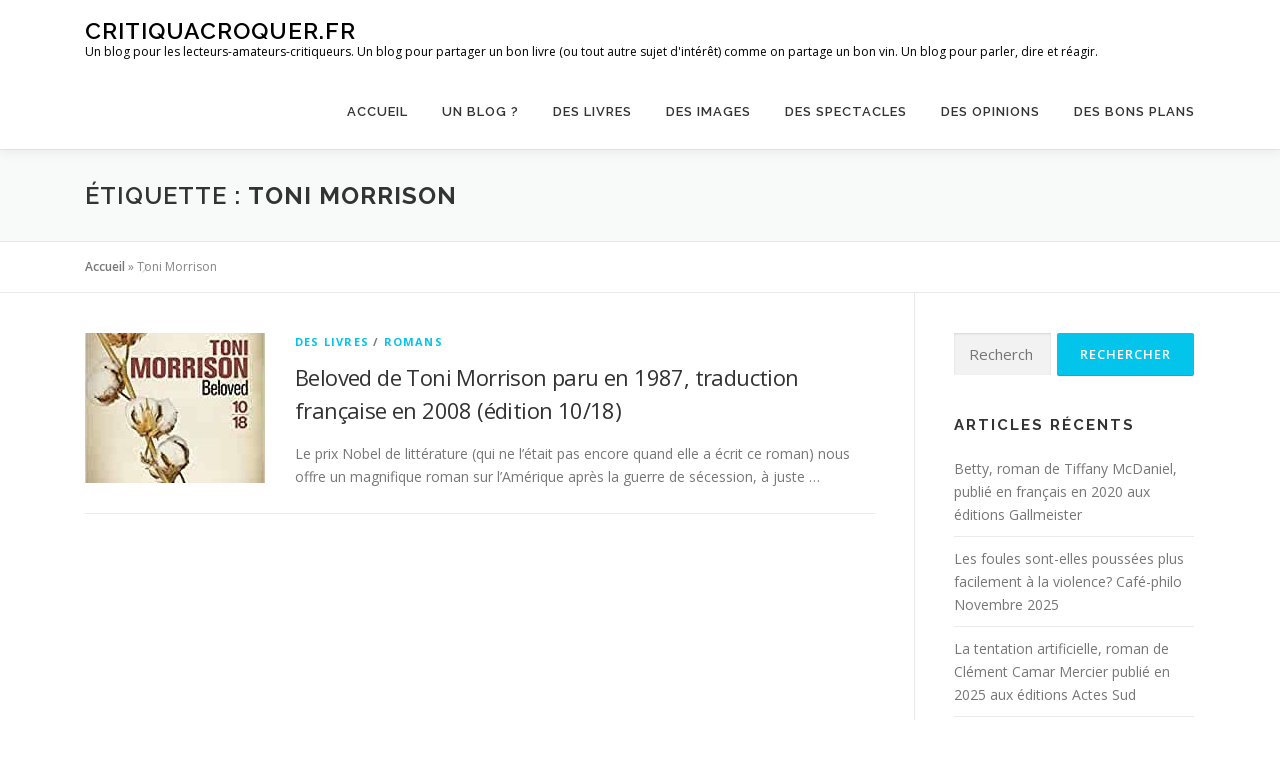

--- FILE ---
content_type: text/html; charset=UTF-8
request_url: https://critiquacroquer.fr/tag/toni-morrison/
body_size: 10494
content:
<!DOCTYPE html>
<html lang="fr-FR">
<head>
<meta charset="UTF-8">
<meta name="viewport" content="width=device-width, initial-scale=1">
<link rel="profile" href="http://gmpg.org/xfn/11">
<meta name='robots' content='index, follow, max-image-preview:large, max-snippet:-1, max-video-preview:-1' />

	<!-- This site is optimized with the Yoast SEO plugin v26.8 - https://yoast.com/product/yoast-seo-wordpress/ -->
	<title>Archives des Toni Morrison - critiquacroquer.fr</title>
	<link rel="canonical" href="https://critiquacroquer.fr/tag/toni-morrison/" />
	<meta property="og:locale" content="fr_FR" />
	<meta property="og:type" content="article" />
	<meta property="og:title" content="Archives des Toni Morrison - critiquacroquer.fr" />
	<meta property="og:url" content="https://critiquacroquer.fr/tag/toni-morrison/" />
	<meta property="og:site_name" content="critiquacroquer.fr" />
	<meta name="twitter:card" content="summary_large_image" />
	<script type="application/ld+json" class="yoast-schema-graph">{"@context":"https://schema.org","@graph":[{"@type":"CollectionPage","@id":"https://critiquacroquer.fr/tag/toni-morrison/","url":"https://critiquacroquer.fr/tag/toni-morrison/","name":"Archives des Toni Morrison - critiquacroquer.fr","isPartOf":{"@id":"https://critiquacroquer.fr/#website"},"primaryImageOfPage":{"@id":"https://critiquacroquer.fr/tag/toni-morrison/#primaryimage"},"image":{"@id":"https://critiquacroquer.fr/tag/toni-morrison/#primaryimage"},"thumbnailUrl":"https://critiquacroquer.fr/wp-content/uploads/2020/10/41eo-54VuZL._SY291_BO1204203200_QL40_ML2_.jpg","breadcrumb":{"@id":"https://critiquacroquer.fr/tag/toni-morrison/#breadcrumb"},"inLanguage":"fr-FR"},{"@type":"ImageObject","inLanguage":"fr-FR","@id":"https://critiquacroquer.fr/tag/toni-morrison/#primaryimage","url":"https://critiquacroquer.fr/wp-content/uploads/2020/10/41eo-54VuZL._SY291_BO1204203200_QL40_ML2_.jpg","contentUrl":"https://critiquacroquer.fr/wp-content/uploads/2020/10/41eo-54VuZL._SY291_BO1204203200_QL40_ML2_.jpg","width":180,"height":293},{"@type":"BreadcrumbList","@id":"https://critiquacroquer.fr/tag/toni-morrison/#breadcrumb","itemListElement":[{"@type":"ListItem","position":1,"name":"Accueil","item":"https://critiquacroquer.fr/"},{"@type":"ListItem","position":2,"name":"Toni Morrison"}]},{"@type":"WebSite","@id":"https://critiquacroquer.fr/#website","url":"https://critiquacroquer.fr/","name":"critiquacroquer.fr","description":"Un blog pour les lecteurs-amateurs-critiqueurs. Un blog pour partager un bon livre (ou tout autre sujet d&#039;intérêt) comme on partage un bon vin. Un blog pour parler, dire et réagir.","potentialAction":[{"@type":"SearchAction","target":{"@type":"EntryPoint","urlTemplate":"https://critiquacroquer.fr/?s={search_term_string}"},"query-input":{"@type":"PropertyValueSpecification","valueRequired":true,"valueName":"search_term_string"}}],"inLanguage":"fr-FR"}]}</script>
	<!-- / Yoast SEO plugin. -->


<link rel='dns-prefetch' href='//fonts.googleapis.com' />
<link rel='dns-prefetch' href='//www.googletagmanager.com' />
<link rel="alternate" type="application/rss+xml" title="critiquacroquer.fr &raquo; Flux" href="https://critiquacroquer.fr/feed/" />
<link rel="alternate" type="application/rss+xml" title="critiquacroquer.fr &raquo; Flux des commentaires" href="https://critiquacroquer.fr/comments/feed/" />
<link rel="alternate" type="application/rss+xml" title="critiquacroquer.fr &raquo; Flux de l’étiquette Toni Morrison" href="https://critiquacroquer.fr/tag/toni-morrison/feed/" />
<style id='wp-img-auto-sizes-contain-inline-css' type='text/css'>
img:is([sizes=auto i],[sizes^="auto," i]){contain-intrinsic-size:3000px 1500px}
/*# sourceURL=wp-img-auto-sizes-contain-inline-css */
</style>
<style id='wp-emoji-styles-inline-css' type='text/css'>

	img.wp-smiley, img.emoji {
		display: inline !important;
		border: none !important;
		box-shadow: none !important;
		height: 1em !important;
		width: 1em !important;
		margin: 0 0.07em !important;
		vertical-align: -0.1em !important;
		background: none !important;
		padding: 0 !important;
	}
/*# sourceURL=wp-emoji-styles-inline-css */
</style>
<link rel='stylesheet' id='wp-block-library-css' href='https://critiquacroquer.fr/wp-includes/css/dist/block-library/style.min.css?ver=6.9' type='text/css' media='all' />
<style id='classic-theme-styles-inline-css' type='text/css'>
/*! This file is auto-generated */
.wp-block-button__link{color:#fff;background-color:#32373c;border-radius:9999px;box-shadow:none;text-decoration:none;padding:calc(.667em + 2px) calc(1.333em + 2px);font-size:1.125em}.wp-block-file__button{background:#32373c;color:#fff;text-decoration:none}
/*# sourceURL=/wp-includes/css/classic-themes.min.css */
</style>
<style id='global-styles-inline-css' type='text/css'>
:root{--wp--preset--aspect-ratio--square: 1;--wp--preset--aspect-ratio--4-3: 4/3;--wp--preset--aspect-ratio--3-4: 3/4;--wp--preset--aspect-ratio--3-2: 3/2;--wp--preset--aspect-ratio--2-3: 2/3;--wp--preset--aspect-ratio--16-9: 16/9;--wp--preset--aspect-ratio--9-16: 9/16;--wp--preset--color--black: #000000;--wp--preset--color--cyan-bluish-gray: #abb8c3;--wp--preset--color--white: #ffffff;--wp--preset--color--pale-pink: #f78da7;--wp--preset--color--vivid-red: #cf2e2e;--wp--preset--color--luminous-vivid-orange: #ff6900;--wp--preset--color--luminous-vivid-amber: #fcb900;--wp--preset--color--light-green-cyan: #7bdcb5;--wp--preset--color--vivid-green-cyan: #00d084;--wp--preset--color--pale-cyan-blue: #8ed1fc;--wp--preset--color--vivid-cyan-blue: #0693e3;--wp--preset--color--vivid-purple: #9b51e0;--wp--preset--gradient--vivid-cyan-blue-to-vivid-purple: linear-gradient(135deg,rgb(6,147,227) 0%,rgb(155,81,224) 100%);--wp--preset--gradient--light-green-cyan-to-vivid-green-cyan: linear-gradient(135deg,rgb(122,220,180) 0%,rgb(0,208,130) 100%);--wp--preset--gradient--luminous-vivid-amber-to-luminous-vivid-orange: linear-gradient(135deg,rgb(252,185,0) 0%,rgb(255,105,0) 100%);--wp--preset--gradient--luminous-vivid-orange-to-vivid-red: linear-gradient(135deg,rgb(255,105,0) 0%,rgb(207,46,46) 100%);--wp--preset--gradient--very-light-gray-to-cyan-bluish-gray: linear-gradient(135deg,rgb(238,238,238) 0%,rgb(169,184,195) 100%);--wp--preset--gradient--cool-to-warm-spectrum: linear-gradient(135deg,rgb(74,234,220) 0%,rgb(151,120,209) 20%,rgb(207,42,186) 40%,rgb(238,44,130) 60%,rgb(251,105,98) 80%,rgb(254,248,76) 100%);--wp--preset--gradient--blush-light-purple: linear-gradient(135deg,rgb(255,206,236) 0%,rgb(152,150,240) 100%);--wp--preset--gradient--blush-bordeaux: linear-gradient(135deg,rgb(254,205,165) 0%,rgb(254,45,45) 50%,rgb(107,0,62) 100%);--wp--preset--gradient--luminous-dusk: linear-gradient(135deg,rgb(255,203,112) 0%,rgb(199,81,192) 50%,rgb(65,88,208) 100%);--wp--preset--gradient--pale-ocean: linear-gradient(135deg,rgb(255,245,203) 0%,rgb(182,227,212) 50%,rgb(51,167,181) 100%);--wp--preset--gradient--electric-grass: linear-gradient(135deg,rgb(202,248,128) 0%,rgb(113,206,126) 100%);--wp--preset--gradient--midnight: linear-gradient(135deg,rgb(2,3,129) 0%,rgb(40,116,252) 100%);--wp--preset--font-size--small: 13px;--wp--preset--font-size--medium: 20px;--wp--preset--font-size--large: 36px;--wp--preset--font-size--x-large: 42px;--wp--preset--spacing--20: 0.44rem;--wp--preset--spacing--30: 0.67rem;--wp--preset--spacing--40: 1rem;--wp--preset--spacing--50: 1.5rem;--wp--preset--spacing--60: 2.25rem;--wp--preset--spacing--70: 3.38rem;--wp--preset--spacing--80: 5.06rem;--wp--preset--shadow--natural: 6px 6px 9px rgba(0, 0, 0, 0.2);--wp--preset--shadow--deep: 12px 12px 50px rgba(0, 0, 0, 0.4);--wp--preset--shadow--sharp: 6px 6px 0px rgba(0, 0, 0, 0.2);--wp--preset--shadow--outlined: 6px 6px 0px -3px rgb(255, 255, 255), 6px 6px rgb(0, 0, 0);--wp--preset--shadow--crisp: 6px 6px 0px rgb(0, 0, 0);}:where(.is-layout-flex){gap: 0.5em;}:where(.is-layout-grid){gap: 0.5em;}body .is-layout-flex{display: flex;}.is-layout-flex{flex-wrap: wrap;align-items: center;}.is-layout-flex > :is(*, div){margin: 0;}body .is-layout-grid{display: grid;}.is-layout-grid > :is(*, div){margin: 0;}:where(.wp-block-columns.is-layout-flex){gap: 2em;}:where(.wp-block-columns.is-layout-grid){gap: 2em;}:where(.wp-block-post-template.is-layout-flex){gap: 1.25em;}:where(.wp-block-post-template.is-layout-grid){gap: 1.25em;}.has-black-color{color: var(--wp--preset--color--black) !important;}.has-cyan-bluish-gray-color{color: var(--wp--preset--color--cyan-bluish-gray) !important;}.has-white-color{color: var(--wp--preset--color--white) !important;}.has-pale-pink-color{color: var(--wp--preset--color--pale-pink) !important;}.has-vivid-red-color{color: var(--wp--preset--color--vivid-red) !important;}.has-luminous-vivid-orange-color{color: var(--wp--preset--color--luminous-vivid-orange) !important;}.has-luminous-vivid-amber-color{color: var(--wp--preset--color--luminous-vivid-amber) !important;}.has-light-green-cyan-color{color: var(--wp--preset--color--light-green-cyan) !important;}.has-vivid-green-cyan-color{color: var(--wp--preset--color--vivid-green-cyan) !important;}.has-pale-cyan-blue-color{color: var(--wp--preset--color--pale-cyan-blue) !important;}.has-vivid-cyan-blue-color{color: var(--wp--preset--color--vivid-cyan-blue) !important;}.has-vivid-purple-color{color: var(--wp--preset--color--vivid-purple) !important;}.has-black-background-color{background-color: var(--wp--preset--color--black) !important;}.has-cyan-bluish-gray-background-color{background-color: var(--wp--preset--color--cyan-bluish-gray) !important;}.has-white-background-color{background-color: var(--wp--preset--color--white) !important;}.has-pale-pink-background-color{background-color: var(--wp--preset--color--pale-pink) !important;}.has-vivid-red-background-color{background-color: var(--wp--preset--color--vivid-red) !important;}.has-luminous-vivid-orange-background-color{background-color: var(--wp--preset--color--luminous-vivid-orange) !important;}.has-luminous-vivid-amber-background-color{background-color: var(--wp--preset--color--luminous-vivid-amber) !important;}.has-light-green-cyan-background-color{background-color: var(--wp--preset--color--light-green-cyan) !important;}.has-vivid-green-cyan-background-color{background-color: var(--wp--preset--color--vivid-green-cyan) !important;}.has-pale-cyan-blue-background-color{background-color: var(--wp--preset--color--pale-cyan-blue) !important;}.has-vivid-cyan-blue-background-color{background-color: var(--wp--preset--color--vivid-cyan-blue) !important;}.has-vivid-purple-background-color{background-color: var(--wp--preset--color--vivid-purple) !important;}.has-black-border-color{border-color: var(--wp--preset--color--black) !important;}.has-cyan-bluish-gray-border-color{border-color: var(--wp--preset--color--cyan-bluish-gray) !important;}.has-white-border-color{border-color: var(--wp--preset--color--white) !important;}.has-pale-pink-border-color{border-color: var(--wp--preset--color--pale-pink) !important;}.has-vivid-red-border-color{border-color: var(--wp--preset--color--vivid-red) !important;}.has-luminous-vivid-orange-border-color{border-color: var(--wp--preset--color--luminous-vivid-orange) !important;}.has-luminous-vivid-amber-border-color{border-color: var(--wp--preset--color--luminous-vivid-amber) !important;}.has-light-green-cyan-border-color{border-color: var(--wp--preset--color--light-green-cyan) !important;}.has-vivid-green-cyan-border-color{border-color: var(--wp--preset--color--vivid-green-cyan) !important;}.has-pale-cyan-blue-border-color{border-color: var(--wp--preset--color--pale-cyan-blue) !important;}.has-vivid-cyan-blue-border-color{border-color: var(--wp--preset--color--vivid-cyan-blue) !important;}.has-vivid-purple-border-color{border-color: var(--wp--preset--color--vivid-purple) !important;}.has-vivid-cyan-blue-to-vivid-purple-gradient-background{background: var(--wp--preset--gradient--vivid-cyan-blue-to-vivid-purple) !important;}.has-light-green-cyan-to-vivid-green-cyan-gradient-background{background: var(--wp--preset--gradient--light-green-cyan-to-vivid-green-cyan) !important;}.has-luminous-vivid-amber-to-luminous-vivid-orange-gradient-background{background: var(--wp--preset--gradient--luminous-vivid-amber-to-luminous-vivid-orange) !important;}.has-luminous-vivid-orange-to-vivid-red-gradient-background{background: var(--wp--preset--gradient--luminous-vivid-orange-to-vivid-red) !important;}.has-very-light-gray-to-cyan-bluish-gray-gradient-background{background: var(--wp--preset--gradient--very-light-gray-to-cyan-bluish-gray) !important;}.has-cool-to-warm-spectrum-gradient-background{background: var(--wp--preset--gradient--cool-to-warm-spectrum) !important;}.has-blush-light-purple-gradient-background{background: var(--wp--preset--gradient--blush-light-purple) !important;}.has-blush-bordeaux-gradient-background{background: var(--wp--preset--gradient--blush-bordeaux) !important;}.has-luminous-dusk-gradient-background{background: var(--wp--preset--gradient--luminous-dusk) !important;}.has-pale-ocean-gradient-background{background: var(--wp--preset--gradient--pale-ocean) !important;}.has-electric-grass-gradient-background{background: var(--wp--preset--gradient--electric-grass) !important;}.has-midnight-gradient-background{background: var(--wp--preset--gradient--midnight) !important;}.has-small-font-size{font-size: var(--wp--preset--font-size--small) !important;}.has-medium-font-size{font-size: var(--wp--preset--font-size--medium) !important;}.has-large-font-size{font-size: var(--wp--preset--font-size--large) !important;}.has-x-large-font-size{font-size: var(--wp--preset--font-size--x-large) !important;}
:where(.wp-block-post-template.is-layout-flex){gap: 1.25em;}:where(.wp-block-post-template.is-layout-grid){gap: 1.25em;}
:where(.wp-block-term-template.is-layout-flex){gap: 1.25em;}:where(.wp-block-term-template.is-layout-grid){gap: 1.25em;}
:where(.wp-block-columns.is-layout-flex){gap: 2em;}:where(.wp-block-columns.is-layout-grid){gap: 2em;}
:root :where(.wp-block-pullquote){font-size: 1.5em;line-height: 1.6;}
/*# sourceURL=global-styles-inline-css */
</style>
<link rel='stylesheet' id='contact-form-7-css' href='https://critiquacroquer.fr/wp-content/plugins/contact-form-7/includes/css/styles.css?ver=6.1.1' type='text/css' media='all' />
<link rel='stylesheet' id='onepress-fonts-css' href='https://fonts.googleapis.com/css?family=Raleway%3A400%2C500%2C600%2C700%2C300%2C100%2C800%2C900%7COpen+Sans%3A400%2C300%2C300italic%2C400italic%2C600%2C600italic%2C700%2C700italic&#038;subset=latin%2Clatin-ext&#038;ver=2.2.5' type='text/css' media='all' />
<link rel='stylesheet' id='onepress-animate-css' href='https://critiquacroquer.fr/wp-content/themes/onepress/assets/css/animate.min.css?ver=2.2.5' type='text/css' media='all' />
<link rel='stylesheet' id='onepress-fa-css' href='https://critiquacroquer.fr/wp-content/themes/onepress/assets/css/font-awesome.min.css?ver=4.7.0' type='text/css' media='all' />
<link rel='stylesheet' id='onepress-bootstrap-css' href='https://critiquacroquer.fr/wp-content/themes/onepress/assets/css/bootstrap.min.css?ver=2.2.5' type='text/css' media='all' />
<link rel='stylesheet' id='onepress-style-css' href='https://critiquacroquer.fr/wp-content/themes/onepress/style.css?ver=6.9' type='text/css' media='all' />
<style id='onepress-style-inline-css' type='text/css'>
#main .video-section section.hero-slideshow-wrapper{background:transparent}.hero-slideshow-wrapper:after{position:absolute;top:0px;left:0px;width:100%;height:100%;background-color:rgba(0,0,0,0.3);display:block;content:""}.body-desktop .parallax-hero .hero-slideshow-wrapper:after{display:none!important}#parallax-hero>.parallax-bg::before{background-color:rgba(0,0,0,0.3);opacity:1}.body-desktop .parallax-hero .hero-slideshow-wrapper:after{display:none!important}#footer-widgets{}.gallery-carousel .g-item{padding:0px 10px}.gallery-carousel{margin-left:-10px;margin-right:-10px}.gallery-grid .g-item,.gallery-masonry .g-item .inner{padding:10px}.gallery-grid,.gallery-masonry{margin:-10px}
/*# sourceURL=onepress-style-inline-css */
</style>
<link rel='stylesheet' id='onepress-gallery-lightgallery-css' href='https://critiquacroquer.fr/wp-content/themes/onepress/assets/css/lightgallery.css?ver=6.9' type='text/css' media='all' />
<script type="text/javascript" src="https://critiquacroquer.fr/wp-includes/js/jquery/jquery.min.js?ver=3.7.1" id="jquery-core-js"></script>
<script type="text/javascript" src="https://critiquacroquer.fr/wp-includes/js/jquery/jquery-migrate.min.js?ver=3.4.1" id="jquery-migrate-js"></script>
<link rel="https://api.w.org/" href="https://critiquacroquer.fr/wp-json/" /><link rel="alternate" title="JSON" type="application/json" href="https://critiquacroquer.fr/wp-json/wp/v2/tags/80" /><link rel="EditURI" type="application/rsd+xml" title="RSD" href="https://critiquacroquer.fr/xmlrpc.php?rsd" />
<meta name="generator" content="WordPress 6.9" />
<meta name="generator" content="Site Kit by Google 1.170.0" /><meta name="google-site-verification" content="ca_PT3yEARQqiVkgLhhpLCm9wX8XwhuANMvmekBY4JI"><meta name="generator" content="Elementor 3.34.2; features: additional_custom_breakpoints; settings: css_print_method-external, google_font-enabled, font_display-auto">
<style type="text/css">.recentcomments a{display:inline !important;padding:0 !important;margin:0 !important;}</style>			<style>
				.e-con.e-parent:nth-of-type(n+4):not(.e-lazyloaded):not(.e-no-lazyload),
				.e-con.e-parent:nth-of-type(n+4):not(.e-lazyloaded):not(.e-no-lazyload) * {
					background-image: none !important;
				}
				@media screen and (max-height: 1024px) {
					.e-con.e-parent:nth-of-type(n+3):not(.e-lazyloaded):not(.e-no-lazyload),
					.e-con.e-parent:nth-of-type(n+3):not(.e-lazyloaded):not(.e-no-lazyload) * {
						background-image: none !important;
					}
				}
				@media screen and (max-height: 640px) {
					.e-con.e-parent:nth-of-type(n+2):not(.e-lazyloaded):not(.e-no-lazyload),
					.e-con.e-parent:nth-of-type(n+2):not(.e-lazyloaded):not(.e-no-lazyload) * {
						background-image: none !important;
					}
				}
			</style>
			<link rel="icon" href="https://critiquacroquer.fr/wp-content/uploads/2020/09/cropped-IMG_0172-scaled-2-32x32.jpg" sizes="32x32" />
<link rel="icon" href="https://critiquacroquer.fr/wp-content/uploads/2020/09/cropped-IMG_0172-scaled-2-192x192.jpg" sizes="192x192" />
<link rel="apple-touch-icon" href="https://critiquacroquer.fr/wp-content/uploads/2020/09/cropped-IMG_0172-scaled-2-180x180.jpg" />
<meta name="msapplication-TileImage" content="https://critiquacroquer.fr/wp-content/uploads/2020/09/cropped-IMG_0172-scaled-2-270x270.jpg" />
</head>

<body class="archive tag tag-toni-morrison tag-80 wp-theme-onepress elementor-default elementor-kit-111">
<div id="page" class="hfeed site">
	<a class="skip-link screen-reader-text" href="#content">Aller au contenu</a>
	<div id="header-section" class="h-on-top no-transparent">		<header id="masthead" class="site-header header-contained is-sticky no-scroll no-t h-on-top" role="banner">
			<div class="container">
				<div class="site-branding">
				<div class="site-brand-inner no-logo-img has-title has-desc"><p class="site-title"><a class="site-text-logo" href="https://critiquacroquer.fr/" rel="home">critiquacroquer.fr</a></p><p class="site-description">Un blog pour les lecteurs-amateurs-critiqueurs. Un blog pour partager un bon livre (ou tout autre sujet d&#039;intérêt) comme on partage un bon vin. Un blog pour parler, dire et réagir.</p></div>				</div>
				<div class="header-right-wrapper">
					<a href="#0" id="nav-toggle">Menu<span></span></a>
					<nav id="site-navigation" class="main-navigation" role="navigation">
						<ul class="onepress-menu">
							<li id="menu-item-64" class="menu-item menu-item-type-custom menu-item-object-custom menu-item-home menu-item-64"><a href="https://critiquacroquer.fr">accueil</a></li>
<li id="menu-item-63" class="menu-item menu-item-type-post_type menu-item-object-page menu-item-home menu-item-63"><a href="https://critiquacroquer.fr/page-d-exemple/">Un blog ?</a></li>
<li id="menu-item-65" class="menu-item menu-item-type-taxonomy menu-item-object-category menu-item-has-children menu-item-65"><a href="https://critiquacroquer.fr/category/des-livres/">Des livres</a>
<ul class="sub-menu">
	<li id="menu-item-109" class="menu-item menu-item-type-taxonomy menu-item-object-category menu-item-109"><a href="https://critiquacroquer.fr/category/des-livres/romans/">romans</a></li>
	<li id="menu-item-108" class="menu-item menu-item-type-taxonomy menu-item-object-category menu-item-108"><a href="https://critiquacroquer.fr/category/des-livres/essais-recits-documents/">essais, récits, documents</a></li>
	<li id="menu-item-107" class="menu-item menu-item-type-taxonomy menu-item-object-category menu-item-107"><a href="https://critiquacroquer.fr/category/des-livres/bd/">BD</a></li>
	<li id="menu-item-106" class="menu-item menu-item-type-taxonomy menu-item-object-category menu-item-106"><a href="https://critiquacroquer.fr/category/des-livres/autres-livres/">autres livres</a></li>
</ul>
</li>
<li id="menu-item-71" class="menu-item menu-item-type-taxonomy menu-item-object-category menu-item-has-children menu-item-71"><a href="https://critiquacroquer.fr/category/des-images/">Des images</a>
<ul class="sub-menu">
	<li id="menu-item-126" class="menu-item menu-item-type-taxonomy menu-item-object-category menu-item-126"><a href="https://critiquacroquer.fr/category/des-images/photos/">photos</a></li>
	<li id="menu-item-123" class="menu-item menu-item-type-taxonomy menu-item-object-category menu-item-123"><a href="https://critiquacroquer.fr/category/des-images/arts-plastiques/">arts plastiques</a></li>
	<li id="menu-item-136" class="menu-item menu-item-type-taxonomy menu-item-object-category menu-item-136"><a href="https://critiquacroquer.fr/category/des-images/expositions/">expositions</a></li>
	<li id="menu-item-125" class="menu-item menu-item-type-taxonomy menu-item-object-category menu-item-125"><a href="https://critiquacroquer.fr/category/des-images/caricatures/">caricatures</a></li>
	<li id="menu-item-124" class="menu-item menu-item-type-taxonomy menu-item-object-category menu-item-124"><a href="https://critiquacroquer.fr/category/des-images/autres-images/">autres images</a></li>
</ul>
</li>
<li id="menu-item-95" class="menu-item menu-item-type-taxonomy menu-item-object-category menu-item-has-children menu-item-95"><a href="https://critiquacroquer.fr/category/des-spectacles/">Des spectacles</a>
<ul class="sub-menu">
	<li id="menu-item-133" class="menu-item menu-item-type-taxonomy menu-item-object-category menu-item-133"><a href="https://critiquacroquer.fr/category/des-spectacles/films/">films</a></li>
	<li id="menu-item-132" class="menu-item menu-item-type-taxonomy menu-item-object-category menu-item-132"><a href="https://critiquacroquer.fr/category/des-spectacles/concerts/">concerts</a></li>
	<li id="menu-item-135" class="menu-item menu-item-type-taxonomy menu-item-object-category menu-item-135"><a href="https://critiquacroquer.fr/category/des-spectacles/theatre/">théatre</a></li>
	<li id="menu-item-134" class="menu-item menu-item-type-taxonomy menu-item-object-category menu-item-134"><a href="https://critiquacroquer.fr/category/des-spectacles/spectacles-de-rue/">spectacles de rue</a></li>
	<li id="menu-item-131" class="menu-item menu-item-type-taxonomy menu-item-object-category menu-item-131"><a href="https://critiquacroquer.fr/category/des-spectacles/autres-spectacles/">autres spectacles</a></li>
</ul>
</li>
<li id="menu-item-66" class="menu-item menu-item-type-taxonomy menu-item-object-category menu-item-has-children menu-item-66"><a href="https://critiquacroquer.fr/category/des-opinions/">Des opinions</a>
<ul class="sub-menu">
	<li id="menu-item-177" class="menu-item menu-item-type-taxonomy menu-item-object-category menu-item-177"><a href="https://critiquacroquer.fr/category/des-opinions/choses-fascinantes/">choses fascinantes</a></li>
	<li id="menu-item-127" class="menu-item menu-item-type-taxonomy menu-item-object-category menu-item-127"><a href="https://critiquacroquer.fr/category/des-opinions/a-propos-de/">à propos de</a></li>
	<li id="menu-item-130" class="menu-item menu-item-type-taxonomy menu-item-object-category menu-item-130"><a href="https://critiquacroquer.fr/category/des-opinions/reflexion/">réflexion</a></li>
	<li id="menu-item-129" class="menu-item menu-item-type-taxonomy menu-item-object-category menu-item-129"><a href="https://critiquacroquer.fr/category/des-opinions/engagements/">engagements</a></li>
	<li id="menu-item-128" class="menu-item menu-item-type-taxonomy menu-item-object-category menu-item-128"><a href="https://critiquacroquer.fr/category/des-opinions/autres-opinions/">autres opinions</a></li>
</ul>
</li>
<li id="menu-item-96" class="menu-item menu-item-type-taxonomy menu-item-object-category menu-item-has-children menu-item-96"><a href="https://critiquacroquer.fr/category/des-bons-plans/">Des bons plans</a>
<ul class="sub-menu">
	<li id="menu-item-102" class="menu-item menu-item-type-taxonomy menu-item-object-category menu-item-102"><a href="https://critiquacroquer.fr/category/des-bons-plans/activites/">activités</a></li>
	<li id="menu-item-104" class="menu-item menu-item-type-taxonomy menu-item-object-category menu-item-104"><a href="https://critiquacroquer.fr/category/des-bons-plans/bon-appetit/">bon appétit</a></li>
	<li id="menu-item-105" class="menu-item menu-item-type-taxonomy menu-item-object-category menu-item-105"><a href="https://critiquacroquer.fr/category/des-bons-plans/bon-sejour/">bon séjour</a></li>
	<li id="menu-item-103" class="menu-item menu-item-type-taxonomy menu-item-object-category menu-item-103"><a href="https://critiquacroquer.fr/category/des-bons-plans/autres-bons-plans/">autres bons plans</a></li>
</ul>
</li>
						</ul>
					</nav>
					<!-- #site-navigation -->
				</div>
			</div>
		</header><!-- #masthead -->
		</div>
	<div id="content" class="site-content">

		<div class="page-header">
			<div class="container">
				<h1 class="page-title">Étiquette : <span>Toni Morrison</span></h1>							</div>
		</div>

		        <div class="breadcrumbs" typeof="BreadcrumbList" vocab="http://schema.org/">
			<div class="container">
            <span><span><a href="https://critiquacroquer.fr/">Accueil</a></span> » <span class="breadcrumb_last" aria-current="page">Toni Morrison</span></span>            </div>
        </div>
        
		<div id="content-inside" class="container right-sidebar">
			<div id="primary" class="content-area">
				<main id="main" class="site-main" role="main">

				
										
						<article id="post-315" class="list-article clearfix post-315 post type-post status-publish format-standard has-post-thumbnail hentry category-des-livres category-romans tag-afro-americain tag-amour-maternel tag-esclavage tag-roman-etranger tag-toni-morrison">
		<div class="list-article-thumb">
		<a href="https://critiquacroquer.fr/beloved-de-toni-morrison-paru-en-1987-traduction-francaise-en-2008-edition-10-18/">
			<img width="180" height="150" src="https://critiquacroquer.fr/wp-content/uploads/2020/10/41eo-54VuZL._SY291_BO1204203200_QL40_ML2_-180x150.jpg" class="attachment-onepress-blog-small size-onepress-blog-small wp-post-image" alt="" decoding="async" />		</a>
	</div>
	
	<div class="list-article-content">
					<div class="list-article-meta">
				<a href="https://critiquacroquer.fr/category/des-livres/" rel="category tag">Des livres</a> / <a href="https://critiquacroquer.fr/category/des-livres/romans/" rel="category tag">romans</a>			</div>
						<header class="entry-header">
			<h2 class="entry-title"><a href="https://critiquacroquer.fr/beloved-de-toni-morrison-paru-en-1987-traduction-francaise-en-2008-edition-10-18/" rel="bookmark">Beloved de Toni Morrison paru en 1987, traduction française en 2008 (édition 10/18)</a></h2>		</header><!-- .entry-header -->
						<div class="entry-excerpt">
			<p>Le prix Nobel de littérature (qui ne l&rsquo;était pas encore quand elle a écrit ce roman) nous offre un magnifique roman sur l&rsquo;Amérique après la guerre de sécession, à juste &#8230;</p>
		</div><!-- .entry-content -->
					</div>

</article><!-- #post-## -->

					
					
				
				</main><!-- #main -->
			</div><!-- #primary -->

                            
<div id="secondary" class="widget-area sidebar" role="complementary">
	<aside id="search-2" class="widget widget_search"><form role="search" method="get" class="search-form" action="https://critiquacroquer.fr/">
				<label>
					<span class="screen-reader-text">Rechercher :</span>
					<input type="search" class="search-field" placeholder="Rechercher…" value="" name="s" />
				</label>
				<input type="submit" class="search-submit" value="Rechercher" />
			</form></aside>
		<aside id="recent-posts-2" class="widget widget_recent_entries">
		<h2 class="widget-title">Articles récents</h2>
		<ul>
											<li>
					<a href="https://critiquacroquer.fr/betty-roman-de-tiffany-mcdaniel-publie-en-francais-en-2020-aux-editions-gallmeister/">Betty, roman de Tiffany McDaniel, publié en français en 2020 aux éditions Gallmeister</a>
									</li>
											<li>
					<a href="https://critiquacroquer.fr/les-foules-sont-elles-poussees-plus-facilement-a-la-violence-cafe-philo-novembre-2025/">Les foules sont-elles poussées plus facilement à la violence? Café-philo Novembre 2025</a>
									</li>
											<li>
					<a href="https://critiquacroquer.fr/la-tentation-artificielle-roman-de-clement-camar-mercier-publie-en-2025-aux-editions-actes-sud/">La tentation artificielle, roman de Clément Camar Mercier publié en 2025 aux éditions Actes Sud</a>
									</li>
											<li>
					<a href="https://critiquacroquer.fr/pourquoi-naime-ton-pas-le-hasard-cafe-philo-octobre-2025/">Pourquoi n&rsquo;aime t&rsquo;on pas le hasard? café philo Octobre 2025</a>
									</li>
											<li>
					<a href="https://critiquacroquer.fr/letre-humain-est-il-un-animal-nuisible-cafe-philo-novembre-2025/">L&rsquo;être humain est-il un animal nuisible? Café Philo Novembre 2025</a>
									</li>
					</ul>

		</aside><aside id="recent-comments-2" class="widget widget_recent_comments"><h2 class="widget-title">Commentaires récents</h2><ul id="recentcomments"><li class="recentcomments"><span class="comment-author-link">Gérard Ducourtieux</span> dans <a href="https://critiquacroquer.fr/est-ce-quon-fait-de-la-philo-quand-on-est-au-cafe-philo-octobre-2025/#comment-66">Est-ce qu&rsquo;on fait de la philo quand on est au café-philo? Octobre 2025</a></li><li class="recentcomments"><span class="comment-author-link">Gérard Ducourtieux</span> dans <a href="https://critiquacroquer.fr/cafe-philo-decembre-2024-pourquoi-la-religion-soppose-t-elle-a-la-raison/#comment-58">Café-Philo &#8211; Décembre 2024: Pourquoi la Religion s&rsquo;oppose-t-elle à la Raison?</a></li><li class="recentcomments"><span class="comment-author-link">Mélanie</span> dans <a href="https://critiquacroquer.fr/dailleurs-les-poissons-nont-pas-de-pieds/#comment-28">D&rsquo;ailleurs, les poissons n&rsquo;ont pas de pieds</a></li><li class="recentcomments"><span class="comment-author-link">admin1908</span> dans <a href="https://critiquacroquer.fr/dailleurs-les-poissons-nont-pas-de-pieds/#comment-27">D&rsquo;ailleurs, les poissons n&rsquo;ont pas de pieds</a></li><li class="recentcomments"><span class="comment-author-link">Mélanie</span> dans <a href="https://critiquacroquer.fr/dailleurs-les-poissons-nont-pas-de-pieds/#comment-25">D&rsquo;ailleurs, les poissons n&rsquo;ont pas de pieds</a></li></ul></aside><aside id="archives-2" class="widget widget_archive"><h2 class="widget-title">Archives</h2>
			<ul>
					<li><a href='https://critiquacroquer.fr/2026/01/'>janvier 2026</a></li>
	<li><a href='https://critiquacroquer.fr/2025/12/'>décembre 2025</a></li>
	<li><a href='https://critiquacroquer.fr/2025/11/'>novembre 2025</a></li>
	<li><a href='https://critiquacroquer.fr/2025/10/'>octobre 2025</a></li>
	<li><a href='https://critiquacroquer.fr/2025/09/'>septembre 2025</a></li>
	<li><a href='https://critiquacroquer.fr/2025/05/'>mai 2025</a></li>
	<li><a href='https://critiquacroquer.fr/2025/04/'>avril 2025</a></li>
	<li><a href='https://critiquacroquer.fr/2025/02/'>février 2025</a></li>
	<li><a href='https://critiquacroquer.fr/2025/01/'>janvier 2025</a></li>
	<li><a href='https://critiquacroquer.fr/2024/12/'>décembre 2024</a></li>
	<li><a href='https://critiquacroquer.fr/2024/11/'>novembre 2024</a></li>
	<li><a href='https://critiquacroquer.fr/2024/10/'>octobre 2024</a></li>
	<li><a href='https://critiquacroquer.fr/2024/09/'>septembre 2024</a></li>
	<li><a href='https://critiquacroquer.fr/2024/08/'>août 2024</a></li>
	<li><a href='https://critiquacroquer.fr/2024/06/'>juin 2024</a></li>
	<li><a href='https://critiquacroquer.fr/2024/05/'>mai 2024</a></li>
	<li><a href='https://critiquacroquer.fr/2024/04/'>avril 2024</a></li>
	<li><a href='https://critiquacroquer.fr/2024/03/'>mars 2024</a></li>
	<li><a href='https://critiquacroquer.fr/2024/02/'>février 2024</a></li>
	<li><a href='https://critiquacroquer.fr/2024/01/'>janvier 2024</a></li>
	<li><a href='https://critiquacroquer.fr/2023/11/'>novembre 2023</a></li>
	<li><a href='https://critiquacroquer.fr/2023/10/'>octobre 2023</a></li>
	<li><a href='https://critiquacroquer.fr/2023/09/'>septembre 2023</a></li>
	<li><a href='https://critiquacroquer.fr/2023/08/'>août 2023</a></li>
	<li><a href='https://critiquacroquer.fr/2023/07/'>juillet 2023</a></li>
	<li><a href='https://critiquacroquer.fr/2023/06/'>juin 2023</a></li>
	<li><a href='https://critiquacroquer.fr/2023/05/'>mai 2023</a></li>
	<li><a href='https://critiquacroquer.fr/2023/04/'>avril 2023</a></li>
	<li><a href='https://critiquacroquer.fr/2023/03/'>mars 2023</a></li>
	<li><a href='https://critiquacroquer.fr/2023/02/'>février 2023</a></li>
	<li><a href='https://critiquacroquer.fr/2023/01/'>janvier 2023</a></li>
	<li><a href='https://critiquacroquer.fr/2022/12/'>décembre 2022</a></li>
	<li><a href='https://critiquacroquer.fr/2022/11/'>novembre 2022</a></li>
	<li><a href='https://critiquacroquer.fr/2022/10/'>octobre 2022</a></li>
	<li><a href='https://critiquacroquer.fr/2022/09/'>septembre 2022</a></li>
	<li><a href='https://critiquacroquer.fr/2022/08/'>août 2022</a></li>
	<li><a href='https://critiquacroquer.fr/2022/07/'>juillet 2022</a></li>
	<li><a href='https://critiquacroquer.fr/2022/06/'>juin 2022</a></li>
	<li><a href='https://critiquacroquer.fr/2022/05/'>mai 2022</a></li>
	<li><a href='https://critiquacroquer.fr/2022/04/'>avril 2022</a></li>
	<li><a href='https://critiquacroquer.fr/2022/03/'>mars 2022</a></li>
	<li><a href='https://critiquacroquer.fr/2022/02/'>février 2022</a></li>
	<li><a href='https://critiquacroquer.fr/2022/01/'>janvier 2022</a></li>
	<li><a href='https://critiquacroquer.fr/2021/12/'>décembre 2021</a></li>
	<li><a href='https://critiquacroquer.fr/2021/11/'>novembre 2021</a></li>
	<li><a href='https://critiquacroquer.fr/2021/10/'>octobre 2021</a></li>
	<li><a href='https://critiquacroquer.fr/2021/09/'>septembre 2021</a></li>
	<li><a href='https://critiquacroquer.fr/2021/08/'>août 2021</a></li>
	<li><a href='https://critiquacroquer.fr/2021/07/'>juillet 2021</a></li>
	<li><a href='https://critiquacroquer.fr/2021/06/'>juin 2021</a></li>
	<li><a href='https://critiquacroquer.fr/2021/05/'>mai 2021</a></li>
	<li><a href='https://critiquacroquer.fr/2021/04/'>avril 2021</a></li>
	<li><a href='https://critiquacroquer.fr/2021/03/'>mars 2021</a></li>
	<li><a href='https://critiquacroquer.fr/2021/02/'>février 2021</a></li>
	<li><a href='https://critiquacroquer.fr/2021/01/'>janvier 2021</a></li>
	<li><a href='https://critiquacroquer.fr/2020/12/'>décembre 2020</a></li>
	<li><a href='https://critiquacroquer.fr/2020/11/'>novembre 2020</a></li>
	<li><a href='https://critiquacroquer.fr/2020/10/'>octobre 2020</a></li>
	<li><a href='https://critiquacroquer.fr/2020/09/'>septembre 2020</a></li>
			</ul>

			</aside><aside id="categories-2" class="widget widget_categories"><h2 class="widget-title">Catégories</h2>
			<ul>
					<li class="cat-item cat-item-18"><a href="https://critiquacroquer.fr/category/des-opinions/a-propos-de/">à propos de</a>
</li>
	<li class="cat-item cat-item-13"><a href="https://critiquacroquer.fr/category/des-bons-plans/activites/">activités</a>
</li>
	<li class="cat-item cat-item-14"><a href="https://critiquacroquer.fr/category/des-bons-plans/autres-bons-plans/">autres bons plans</a>
</li>
	<li class="cat-item cat-item-30"><a href="https://critiquacroquer.fr/category/des-images/autres-images/">autres images</a>
</li>
	<li class="cat-item cat-item-29"><a href="https://critiquacroquer.fr/category/des-spectacles/autres-spectacles/">autres spectacles</a>
</li>
	<li class="cat-item cat-item-24"><a href="https://critiquacroquer.fr/category/des-livres/bd/">BD</a>
</li>
	<li class="cat-item cat-item-11"><a href="https://critiquacroquer.fr/category/des-bons-plans/bon-appetit/">bon appétit</a>
</li>
	<li class="cat-item cat-item-12"><a href="https://critiquacroquer.fr/category/des-bons-plans/bon-sejour/">bon séjour</a>
</li>
	<li class="cat-item cat-item-34"><a href="https://critiquacroquer.fr/category/des-opinions/choses-fascinantes/">choses fascinantes</a>
</li>
	<li class="cat-item cat-item-27"><a href="https://critiquacroquer.fr/category/des-spectacles/concerts/">concerts</a>
</li>
	<li class="cat-item cat-item-10"><a href="https://critiquacroquer.fr/category/des-bons-plans/">Des bons plans</a>
</li>
	<li class="cat-item cat-item-6"><a href="https://critiquacroquer.fr/category/des-images/">Des images</a>
</li>
	<li class="cat-item cat-item-3"><a href="https://critiquacroquer.fr/category/des-livres/">Des livres</a>
</li>
	<li class="cat-item cat-item-4"><a href="https://critiquacroquer.fr/category/des-opinions/">Des opinions</a>
</li>
	<li class="cat-item cat-item-9"><a href="https://critiquacroquer.fr/category/des-spectacles/">Des spectacles</a>
</li>
	<li class="cat-item cat-item-20"><a href="https://critiquacroquer.fr/category/des-opinions/engagements/">engagements</a>
</li>
	<li class="cat-item cat-item-23"><a href="https://critiquacroquer.fr/category/des-livres/essais-recits-documents/">essais, récits, documents</a>
</li>
	<li class="cat-item cat-item-33"><a href="https://critiquacroquer.fr/category/des-images/expositions/">expositions</a>
</li>
	<li class="cat-item cat-item-25"><a href="https://critiquacroquer.fr/category/des-spectacles/films/">films</a>
</li>
	<li class="cat-item cat-item-1"><a href="https://critiquacroquer.fr/category/non-classe/">Non classé</a>
</li>
	<li class="cat-item cat-item-15"><a href="https://critiquacroquer.fr/category/des-images/photos/">photos</a>
</li>
	<li class="cat-item cat-item-19"><a href="https://critiquacroquer.fr/category/des-opinions/reflexion/">réflexion</a>
</li>
	<li class="cat-item cat-item-22"><a href="https://critiquacroquer.fr/category/des-livres/romans/">romans</a>
</li>
	<li class="cat-item cat-item-26"><a href="https://critiquacroquer.fr/category/des-spectacles/theatre/">théatre</a>
</li>
	<li class="cat-item cat-item-1049"><a href="https://critiquacroquer.fr/category/voyages/">Voyages</a>
</li>
			</ul>

			</aside></div><!-- #secondary -->
            
		</div><!--#content-inside -->
	</div><!-- #content -->

	<footer id="colophon" class="site-footer" role="contentinfo">
				
		<div class="site-info">
			<div class="container">
									<div class="btt">
						<a class="back-to-top" href="#page" title="Retour en haut"><i class="fa fa-angle-double-up wow flash" data-wow-duration="2s"></i></a>
					</div>
										Copyright &copy; 2026 critiquacroquer.fr		<span class="sep"> &ndash; </span>
		<a href="https://www.famethemes.com/themes/onepress">OnePress</a> thème par FameThemes. Traduit par Wp Trads.					</div>
		</div>
		<!-- .site-info -->

	</footer><!-- #colophon -->
	</div><!-- #page -->


<script type="speculationrules">
{"prefetch":[{"source":"document","where":{"and":[{"href_matches":"/*"},{"not":{"href_matches":["/wp-*.php","/wp-admin/*","/wp-content/uploads/*","/wp-content/*","/wp-content/plugins/*","/wp-content/themes/onepress/*","/*\\?(.+)"]}},{"not":{"selector_matches":"a[rel~=\"nofollow\"]"}},{"not":{"selector_matches":".no-prefetch, .no-prefetch a"}}]},"eagerness":"conservative"}]}
</script>
			<script>
				const lazyloadRunObserver = () => {
					const lazyloadBackgrounds = document.querySelectorAll( `.e-con.e-parent:not(.e-lazyloaded)` );
					const lazyloadBackgroundObserver = new IntersectionObserver( ( entries ) => {
						entries.forEach( ( entry ) => {
							if ( entry.isIntersecting ) {
								let lazyloadBackground = entry.target;
								if( lazyloadBackground ) {
									lazyloadBackground.classList.add( 'e-lazyloaded' );
								}
								lazyloadBackgroundObserver.unobserve( entry.target );
							}
						});
					}, { rootMargin: '200px 0px 200px 0px' } );
					lazyloadBackgrounds.forEach( ( lazyloadBackground ) => {
						lazyloadBackgroundObserver.observe( lazyloadBackground );
					} );
				};
				const events = [
					'DOMContentLoaded',
					'elementor/lazyload/observe',
				];
				events.forEach( ( event ) => {
					document.addEventListener( event, lazyloadRunObserver );
				} );
			</script>
			<script type="text/javascript" src="https://critiquacroquer.fr/wp-includes/js/dist/hooks.min.js?ver=dd5603f07f9220ed27f1" id="wp-hooks-js"></script>
<script type="text/javascript" src="https://critiquacroquer.fr/wp-includes/js/dist/i18n.min.js?ver=c26c3dc7bed366793375" id="wp-i18n-js"></script>
<script type="text/javascript" id="wp-i18n-js-after">
/* <![CDATA[ */
wp.i18n.setLocaleData( { 'text direction\u0004ltr': [ 'ltr' ] } );
//# sourceURL=wp-i18n-js-after
/* ]]> */
</script>
<script type="text/javascript" src="https://critiquacroquer.fr/wp-content/plugins/contact-form-7/includes/swv/js/index.js?ver=6.1.1" id="swv-js"></script>
<script type="text/javascript" id="contact-form-7-js-translations">
/* <![CDATA[ */
( function( domain, translations ) {
	var localeData = translations.locale_data[ domain ] || translations.locale_data.messages;
	localeData[""].domain = domain;
	wp.i18n.setLocaleData( localeData, domain );
} )( "contact-form-7", {"translation-revision-date":"2025-02-06 12:02:14+0000","generator":"GlotPress\/4.0.1","domain":"messages","locale_data":{"messages":{"":{"domain":"messages","plural-forms":"nplurals=2; plural=n > 1;","lang":"fr"},"This contact form is placed in the wrong place.":["Ce formulaire de contact est plac\u00e9 dans un mauvais endroit."],"Error:":["Erreur\u00a0:"]}},"comment":{"reference":"includes\/js\/index.js"}} );
//# sourceURL=contact-form-7-js-translations
/* ]]> */
</script>
<script type="text/javascript" id="contact-form-7-js-before">
/* <![CDATA[ */
var wpcf7 = {
    "api": {
        "root": "https:\/\/critiquacroquer.fr\/wp-json\/",
        "namespace": "contact-form-7\/v1"
    }
};
//# sourceURL=contact-form-7-js-before
/* ]]> */
</script>
<script type="text/javascript" src="https://critiquacroquer.fr/wp-content/plugins/contact-form-7/includes/js/index.js?ver=6.1.1" id="contact-form-7-js"></script>
<script type="text/javascript" src="https://critiquacroquer.fr/wp-content/themes/onepress/assets/js/plugins.js?ver=2.2.5" id="onepress-js-plugins-js"></script>
<script type="text/javascript" src="https://critiquacroquer.fr/wp-content/themes/onepress/assets/js/bootstrap.min.js?ver=2.2.5" id="onepress-js-bootstrap-js"></script>
<script type="text/javascript" id="onepress-theme-js-extra">
/* <![CDATA[ */
var onepress_js_settings = {"onepress_disable_animation":"","onepress_disable_sticky_header":"","onepress_vertical_align_menu":"","hero_animation":"flipInX","hero_speed":"5000","hero_fade":"750","hero_duration":"5000","hero_disable_preload":"","is_home":"","gallery_enable":"1","is_rtl":""};
//# sourceURL=onepress-theme-js-extra
/* ]]> */
</script>
<script type="text/javascript" src="https://critiquacroquer.fr/wp-content/themes/onepress/assets/js/theme.js?ver=2.2.5" id="onepress-theme-js"></script>
<script id="wp-emoji-settings" type="application/json">
{"baseUrl":"https://s.w.org/images/core/emoji/17.0.2/72x72/","ext":".png","svgUrl":"https://s.w.org/images/core/emoji/17.0.2/svg/","svgExt":".svg","source":{"concatemoji":"https://critiquacroquer.fr/wp-includes/js/wp-emoji-release.min.js?ver=6.9"}}
</script>
<script type="module">
/* <![CDATA[ */
/*! This file is auto-generated */
const a=JSON.parse(document.getElementById("wp-emoji-settings").textContent),o=(window._wpemojiSettings=a,"wpEmojiSettingsSupports"),s=["flag","emoji"];function i(e){try{var t={supportTests:e,timestamp:(new Date).valueOf()};sessionStorage.setItem(o,JSON.stringify(t))}catch(e){}}function c(e,t,n){e.clearRect(0,0,e.canvas.width,e.canvas.height),e.fillText(t,0,0);t=new Uint32Array(e.getImageData(0,0,e.canvas.width,e.canvas.height).data);e.clearRect(0,0,e.canvas.width,e.canvas.height),e.fillText(n,0,0);const a=new Uint32Array(e.getImageData(0,0,e.canvas.width,e.canvas.height).data);return t.every((e,t)=>e===a[t])}function p(e,t){e.clearRect(0,0,e.canvas.width,e.canvas.height),e.fillText(t,0,0);var n=e.getImageData(16,16,1,1);for(let e=0;e<n.data.length;e++)if(0!==n.data[e])return!1;return!0}function u(e,t,n,a){switch(t){case"flag":return n(e,"\ud83c\udff3\ufe0f\u200d\u26a7\ufe0f","\ud83c\udff3\ufe0f\u200b\u26a7\ufe0f")?!1:!n(e,"\ud83c\udde8\ud83c\uddf6","\ud83c\udde8\u200b\ud83c\uddf6")&&!n(e,"\ud83c\udff4\udb40\udc67\udb40\udc62\udb40\udc65\udb40\udc6e\udb40\udc67\udb40\udc7f","\ud83c\udff4\u200b\udb40\udc67\u200b\udb40\udc62\u200b\udb40\udc65\u200b\udb40\udc6e\u200b\udb40\udc67\u200b\udb40\udc7f");case"emoji":return!a(e,"\ud83e\u1fac8")}return!1}function f(e,t,n,a){let r;const o=(r="undefined"!=typeof WorkerGlobalScope&&self instanceof WorkerGlobalScope?new OffscreenCanvas(300,150):document.createElement("canvas")).getContext("2d",{willReadFrequently:!0}),s=(o.textBaseline="top",o.font="600 32px Arial",{});return e.forEach(e=>{s[e]=t(o,e,n,a)}),s}function r(e){var t=document.createElement("script");t.src=e,t.defer=!0,document.head.appendChild(t)}a.supports={everything:!0,everythingExceptFlag:!0},new Promise(t=>{let n=function(){try{var e=JSON.parse(sessionStorage.getItem(o));if("object"==typeof e&&"number"==typeof e.timestamp&&(new Date).valueOf()<e.timestamp+604800&&"object"==typeof e.supportTests)return e.supportTests}catch(e){}return null}();if(!n){if("undefined"!=typeof Worker&&"undefined"!=typeof OffscreenCanvas&&"undefined"!=typeof URL&&URL.createObjectURL&&"undefined"!=typeof Blob)try{var e="postMessage("+f.toString()+"("+[JSON.stringify(s),u.toString(),c.toString(),p.toString()].join(",")+"));",a=new Blob([e],{type:"text/javascript"});const r=new Worker(URL.createObjectURL(a),{name:"wpTestEmojiSupports"});return void(r.onmessage=e=>{i(n=e.data),r.terminate(),t(n)})}catch(e){}i(n=f(s,u,c,p))}t(n)}).then(e=>{for(const n in e)a.supports[n]=e[n],a.supports.everything=a.supports.everything&&a.supports[n],"flag"!==n&&(a.supports.everythingExceptFlag=a.supports.everythingExceptFlag&&a.supports[n]);var t;a.supports.everythingExceptFlag=a.supports.everythingExceptFlag&&!a.supports.flag,a.supports.everything||((t=a.source||{}).concatemoji?r(t.concatemoji):t.wpemoji&&t.twemoji&&(r(t.twemoji),r(t.wpemoji)))});
//# sourceURL=https://critiquacroquer.fr/wp-includes/js/wp-emoji-loader.min.js
/* ]]> */
</script>

</body>
</html>
